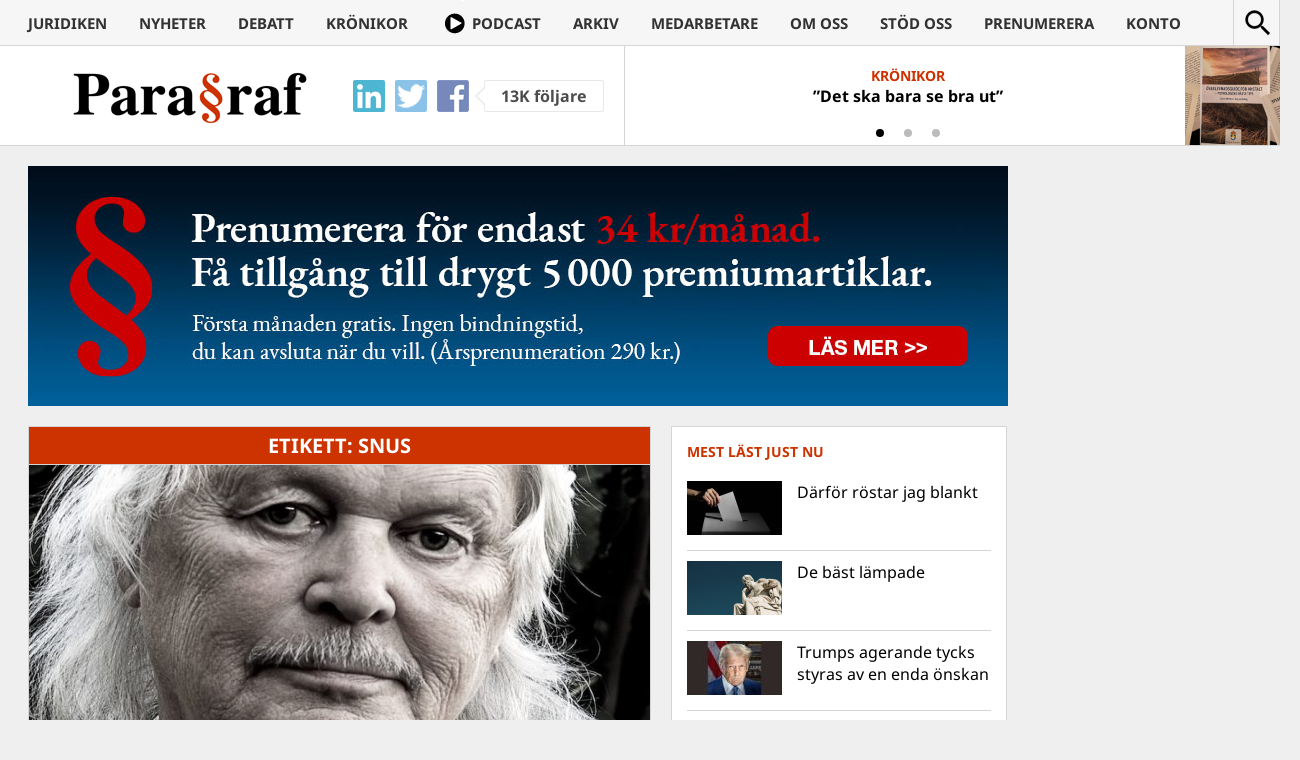

--- FILE ---
content_type: text/html; charset=UTF-8
request_url: https://www.magasinetparagraf.se/tag/snus/
body_size: 14612
content:
<!DOCTYPE html>
<html lang="sv-SE" class="no-js">
<head>
	<meta charset="UTF-8">
	<meta http-equiv="X-UA-Compatible" content="IE=edge">
	<meta name="viewport" content="width=device-width">
	<link rel="profile" href="https://gmpg.org/xfn/11">
	<link rel="pingback" href="https://www.magasinetparagraf.se/xmlrpc.php">

	<link rel="apple-touch-icon" sizes="57x57" href="/wp-content/themes/paragraf/icons/FAV57.png">
	<link rel="apple-touch-icon" sizes="60x60" href="/wp-content/themes/paragraf/icons/FAV60.png">
	<link rel="apple-touch-icon" sizes="72x72" href="/wp-content/themes/paragraf/icons/FAV72.png">
	<link rel="apple-touch-icon" sizes="76x76" href="/wp-content/themes/paragraf/icons/FAV76.png">
	<link rel="apple-touch-icon" sizes="114x114" href="/wp-content/themes/paragraf/icons/FAV114.png">
	<link rel="apple-touch-icon" sizes="120x120" href="/wp-content/themes/paragraf/icons/FAV120.png">
	<link rel="apple-touch-icon" sizes="144x144" href="/wp-content/themes/paragraf/icons/FAV144.png">
	<link rel="apple-touch-icon" sizes="152x152" href="/wp-content/themes/paragraf/icons/FAV152.png">
	<link rel="apple-touch-icon" sizes="180x180" href="/wp-content/themes/paragraf/icons/FAV180.png">
	<link rel="icon" type="image/png" href="/wp-content/themes/paragraf/icons/FAV16.png" sizes="16x16">
	<link rel="icon" type="image/png" href="/wp-content/themes/paragraf/icons/FAV32.png" sizes="32x32">
	<link rel="icon" type="image/png" href="/wp-content/themes/paragraf/icons/FAV48.png" sizes="48x48">
	<meta name="msapplication-TileColor" content="#CC3300">
	<meta name="msapplication-TileImage" content="/wp-content/themes/paragraf/icons/FAV144.png">
	<meta name="theme-color" content="#CC3300">
	<meta property="fb:app_id" content="904137736340109" />

	<style>.paragraf_thumbnail_txt{position:static !important;margin: 4px !important}
	.paragraf_thumbnail_txt+.entry-header{padding-top:5px !important}</style>

	<script>(function(html){html.className = html.className.replace(/\bno-js\b/,'js')})(document.documentElement);</script>
<title>Snus &#8211; Magasinet Para§raf</title>
<style>
	/* Custom BSA_PRO Styles */

	/* fonts */

	/* form */
	.bsaProOrderingForm {   }
	.bsaProInput input,
	.bsaProInput input[type='file'],
	.bsaProSelectSpace select,
	.bsaProInputsRight .bsaInputInner,
	.bsaProInputsRight .bsaInputInner label {   }
	.bsaProPrice  {  }
	.bsaProDiscount  {   }
	.bsaProOrderingForm .bsaProSubmit,
	.bsaProOrderingForm .bsaProSubmit:hover,
	.bsaProOrderingForm .bsaProSubmit:active {   }

	/* allerts */
	.bsaProAlert,
	.bsaProAlert > a,
	.bsaProAlert > a:hover,
	.bsaProAlert > a:focus {  }
	.bsaProAlertSuccess {  }
	.bsaProAlertFailed {  }

	/* stats */
	.bsaStatsWrapper .ct-chart .ct-series.ct-series-b .ct-bar,
	.bsaStatsWrapper .ct-chart .ct-series.ct-series-b .ct-line,
	.bsaStatsWrapper .ct-chart .ct-series.ct-series-b .ct-point,
	.bsaStatsWrapper .ct-chart .ct-series.ct-series-b .ct-slice.ct-donut { stroke: #673AB7 !important; }

	.bsaStatsWrapper  .ct-chart .ct-series.ct-series-a .ct-bar,
	.bsaStatsWrapper .ct-chart .ct-series.ct-series-a .ct-line,
	.bsaStatsWrapper .ct-chart .ct-series.ct-series-a .ct-point,
	.bsaStatsWrapper .ct-chart .ct-series.ct-series-a .ct-slice.ct-donut { stroke: #FBCD39 !important; }


	/* Custom CSS */
	
</style><meta name='robots' content='max-image-preview:large' />
	<style>img:is([sizes="auto" i], [sizes^="auto," i]) { contain-intrinsic-size: 3000px 1500px }</style>
	<link rel='dns-prefetch' href='//stats.wp.com' />
<link rel='dns-prefetch' href='//fonts.googleapis.com' />
<link rel='dns-prefetch' href='//v0.wordpress.com' />
<link rel="alternate" type="application/rss+xml" title="Magasinet Para§raf &raquo; Webbflöde" href="https://www.magasinetparagraf.se/feed/" />
<link rel="alternate" type="application/rss+xml" title="Magasinet Para§raf &raquo; Kommentarsflöde" href="https://www.magasinetparagraf.se/comments/feed/" />
<script type="text/javascript" id="wpp-js" src="https://www.magasinetparagraf.se/wp-content/plugins/wordpress-popular-posts/assets/js/wpp.min.js?ver=7.3.6" data-sampling="0" data-sampling-rate="100" data-api-url="https://www.magasinetparagraf.se/wp-json/wordpress-popular-posts" data-post-id="0" data-token="8c10ac0c90" data-lang="0" data-debug="0"></script>
<link rel="alternate" type="application/rss+xml" title="Magasinet Para§raf &raquo; etikettflöde för Snus" href="https://www.magasinetparagraf.se/tag/snus/feed/" />
<script type="text/javascript">
/* <![CDATA[ */
window._wpemojiSettings = {"baseUrl":"https:\/\/s.w.org\/images\/core\/emoji\/16.0.1\/72x72\/","ext":".png","svgUrl":"https:\/\/s.w.org\/images\/core\/emoji\/16.0.1\/svg\/","svgExt":".svg","source":{"concatemoji":"https:\/\/www.magasinetparagraf.se\/wp-includes\/js\/wp-emoji-release.min.js?ver=6.8.3"}};
/*! This file is auto-generated */
!function(s,n){var o,i,e;function c(e){try{var t={supportTests:e,timestamp:(new Date).valueOf()};sessionStorage.setItem(o,JSON.stringify(t))}catch(e){}}function p(e,t,n){e.clearRect(0,0,e.canvas.width,e.canvas.height),e.fillText(t,0,0);var t=new Uint32Array(e.getImageData(0,0,e.canvas.width,e.canvas.height).data),a=(e.clearRect(0,0,e.canvas.width,e.canvas.height),e.fillText(n,0,0),new Uint32Array(e.getImageData(0,0,e.canvas.width,e.canvas.height).data));return t.every(function(e,t){return e===a[t]})}function u(e,t){e.clearRect(0,0,e.canvas.width,e.canvas.height),e.fillText(t,0,0);for(var n=e.getImageData(16,16,1,1),a=0;a<n.data.length;a++)if(0!==n.data[a])return!1;return!0}function f(e,t,n,a){switch(t){case"flag":return n(e,"\ud83c\udff3\ufe0f\u200d\u26a7\ufe0f","\ud83c\udff3\ufe0f\u200b\u26a7\ufe0f")?!1:!n(e,"\ud83c\udde8\ud83c\uddf6","\ud83c\udde8\u200b\ud83c\uddf6")&&!n(e,"\ud83c\udff4\udb40\udc67\udb40\udc62\udb40\udc65\udb40\udc6e\udb40\udc67\udb40\udc7f","\ud83c\udff4\u200b\udb40\udc67\u200b\udb40\udc62\u200b\udb40\udc65\u200b\udb40\udc6e\u200b\udb40\udc67\u200b\udb40\udc7f");case"emoji":return!a(e,"\ud83e\udedf")}return!1}function g(e,t,n,a){var r="undefined"!=typeof WorkerGlobalScope&&self instanceof WorkerGlobalScope?new OffscreenCanvas(300,150):s.createElement("canvas"),o=r.getContext("2d",{willReadFrequently:!0}),i=(o.textBaseline="top",o.font="600 32px Arial",{});return e.forEach(function(e){i[e]=t(o,e,n,a)}),i}function t(e){var t=s.createElement("script");t.src=e,t.defer=!0,s.head.appendChild(t)}"undefined"!=typeof Promise&&(o="wpEmojiSettingsSupports",i=["flag","emoji"],n.supports={everything:!0,everythingExceptFlag:!0},e=new Promise(function(e){s.addEventListener("DOMContentLoaded",e,{once:!0})}),new Promise(function(t){var n=function(){try{var e=JSON.parse(sessionStorage.getItem(o));if("object"==typeof e&&"number"==typeof e.timestamp&&(new Date).valueOf()<e.timestamp+604800&&"object"==typeof e.supportTests)return e.supportTests}catch(e){}return null}();if(!n){if("undefined"!=typeof Worker&&"undefined"!=typeof OffscreenCanvas&&"undefined"!=typeof URL&&URL.createObjectURL&&"undefined"!=typeof Blob)try{var e="postMessage("+g.toString()+"("+[JSON.stringify(i),f.toString(),p.toString(),u.toString()].join(",")+"));",a=new Blob([e],{type:"text/javascript"}),r=new Worker(URL.createObjectURL(a),{name:"wpTestEmojiSupports"});return void(r.onmessage=function(e){c(n=e.data),r.terminate(),t(n)})}catch(e){}c(n=g(i,f,p,u))}t(n)}).then(function(e){for(var t in e)n.supports[t]=e[t],n.supports.everything=n.supports.everything&&n.supports[t],"flag"!==t&&(n.supports.everythingExceptFlag=n.supports.everythingExceptFlag&&n.supports[t]);n.supports.everythingExceptFlag=n.supports.everythingExceptFlag&&!n.supports.flag,n.DOMReady=!1,n.readyCallback=function(){n.DOMReady=!0}}).then(function(){return e}).then(function(){var e;n.supports.everything||(n.readyCallback(),(e=n.source||{}).concatemoji?t(e.concatemoji):e.wpemoji&&e.twemoji&&(t(e.twemoji),t(e.wpemoji)))}))}((window,document),window._wpemojiSettings);
/* ]]> */
</script>
<link rel='stylesheet' id='mp-theme-css' href='https://www.magasinetparagraf.se/wp-content/plugins/memberpress/css/ui/theme.css?ver=1.12.11' type='text/css' media='all' />
<link rel='stylesheet' id='dashicons-css' href='https://www.magasinetparagraf.se/wp-includes/css/dashicons.min.css?ver=6.8.3' type='text/css' media='all' />
<link rel='stylesheet' id='mp-login-css-css' href='https://www.magasinetparagraf.se/wp-content/plugins/memberpress/css/ui/login.css?ver=1.12.11' type='text/css' media='all' />
<style id='wp-emoji-styles-inline-css' type='text/css'>

	img.wp-smiley, img.emoji {
		display: inline !important;
		border: none !important;
		box-shadow: none !important;
		height: 1em !important;
		width: 1em !important;
		margin: 0 0.07em !important;
		vertical-align: -0.1em !important;
		background: none !important;
		padding: 0 !important;
	}
</style>
<link rel='stylesheet' id='wp-block-library-css' href='https://www.magasinetparagraf.se/wp-includes/css/dist/block-library/style.min.css?ver=6.8.3' type='text/css' media='all' />
<style id='classic-theme-styles-inline-css' type='text/css'>
/*! This file is auto-generated */
.wp-block-button__link{color:#fff;background-color:#32373c;border-radius:9999px;box-shadow:none;text-decoration:none;padding:calc(.667em + 2px) calc(1.333em + 2px);font-size:1.125em}.wp-block-file__button{background:#32373c;color:#fff;text-decoration:none}
</style>
<link rel='stylesheet' id='quads-style-css-css' href='https://www.magasinetparagraf.se/wp-content/plugins/quick-adsense-reloaded/includes/gutenberg/dist/blocks.style.build.css?ver=2.0.94.1' type='text/css' media='all' />
<link rel='stylesheet' id='mediaelement-css' href='https://www.magasinetparagraf.se/wp-includes/js/mediaelement/mediaelementplayer-legacy.min.css?ver=4.2.17' type='text/css' media='all' />
<link rel='stylesheet' id='wp-mediaelement-css' href='https://www.magasinetparagraf.se/wp-includes/js/mediaelement/wp-mediaelement.min.css?ver=6.8.3' type='text/css' media='all' />
<style id='jetpack-sharing-buttons-style-inline-css' type='text/css'>
.jetpack-sharing-buttons__services-list{display:flex;flex-direction:row;flex-wrap:wrap;gap:0;list-style-type:none;margin:5px;padding:0}.jetpack-sharing-buttons__services-list.has-small-icon-size{font-size:12px}.jetpack-sharing-buttons__services-list.has-normal-icon-size{font-size:16px}.jetpack-sharing-buttons__services-list.has-large-icon-size{font-size:24px}.jetpack-sharing-buttons__services-list.has-huge-icon-size{font-size:36px}@media print{.jetpack-sharing-buttons__services-list{display:none!important}}.editor-styles-wrapper .wp-block-jetpack-sharing-buttons{gap:0;padding-inline-start:0}ul.jetpack-sharing-buttons__services-list.has-background{padding:1.25em 2.375em}
</style>
<style id='global-styles-inline-css' type='text/css'>
:root{--wp--preset--aspect-ratio--square: 1;--wp--preset--aspect-ratio--4-3: 4/3;--wp--preset--aspect-ratio--3-4: 3/4;--wp--preset--aspect-ratio--3-2: 3/2;--wp--preset--aspect-ratio--2-3: 2/3;--wp--preset--aspect-ratio--16-9: 16/9;--wp--preset--aspect-ratio--9-16: 9/16;--wp--preset--color--black: #000000;--wp--preset--color--cyan-bluish-gray: #abb8c3;--wp--preset--color--white: #ffffff;--wp--preset--color--pale-pink: #f78da7;--wp--preset--color--vivid-red: #cf2e2e;--wp--preset--color--luminous-vivid-orange: #ff6900;--wp--preset--color--luminous-vivid-amber: #fcb900;--wp--preset--color--light-green-cyan: #7bdcb5;--wp--preset--color--vivid-green-cyan: #00d084;--wp--preset--color--pale-cyan-blue: #8ed1fc;--wp--preset--color--vivid-cyan-blue: #0693e3;--wp--preset--color--vivid-purple: #9b51e0;--wp--preset--gradient--vivid-cyan-blue-to-vivid-purple: linear-gradient(135deg,rgba(6,147,227,1) 0%,rgb(155,81,224) 100%);--wp--preset--gradient--light-green-cyan-to-vivid-green-cyan: linear-gradient(135deg,rgb(122,220,180) 0%,rgb(0,208,130) 100%);--wp--preset--gradient--luminous-vivid-amber-to-luminous-vivid-orange: linear-gradient(135deg,rgba(252,185,0,1) 0%,rgba(255,105,0,1) 100%);--wp--preset--gradient--luminous-vivid-orange-to-vivid-red: linear-gradient(135deg,rgba(255,105,0,1) 0%,rgb(207,46,46) 100%);--wp--preset--gradient--very-light-gray-to-cyan-bluish-gray: linear-gradient(135deg,rgb(238,238,238) 0%,rgb(169,184,195) 100%);--wp--preset--gradient--cool-to-warm-spectrum: linear-gradient(135deg,rgb(74,234,220) 0%,rgb(151,120,209) 20%,rgb(207,42,186) 40%,rgb(238,44,130) 60%,rgb(251,105,98) 80%,rgb(254,248,76) 100%);--wp--preset--gradient--blush-light-purple: linear-gradient(135deg,rgb(255,206,236) 0%,rgb(152,150,240) 100%);--wp--preset--gradient--blush-bordeaux: linear-gradient(135deg,rgb(254,205,165) 0%,rgb(254,45,45) 50%,rgb(107,0,62) 100%);--wp--preset--gradient--luminous-dusk: linear-gradient(135deg,rgb(255,203,112) 0%,rgb(199,81,192) 50%,rgb(65,88,208) 100%);--wp--preset--gradient--pale-ocean: linear-gradient(135deg,rgb(255,245,203) 0%,rgb(182,227,212) 50%,rgb(51,167,181) 100%);--wp--preset--gradient--electric-grass: linear-gradient(135deg,rgb(202,248,128) 0%,rgb(113,206,126) 100%);--wp--preset--gradient--midnight: linear-gradient(135deg,rgb(2,3,129) 0%,rgb(40,116,252) 100%);--wp--preset--font-size--small: 13px;--wp--preset--font-size--medium: 20px;--wp--preset--font-size--large: 36px;--wp--preset--font-size--x-large: 42px;--wp--preset--spacing--20: 0.44rem;--wp--preset--spacing--30: 0.67rem;--wp--preset--spacing--40: 1rem;--wp--preset--spacing--50: 1.5rem;--wp--preset--spacing--60: 2.25rem;--wp--preset--spacing--70: 3.38rem;--wp--preset--spacing--80: 5.06rem;--wp--preset--shadow--natural: 6px 6px 9px rgba(0, 0, 0, 0.2);--wp--preset--shadow--deep: 12px 12px 50px rgba(0, 0, 0, 0.4);--wp--preset--shadow--sharp: 6px 6px 0px rgba(0, 0, 0, 0.2);--wp--preset--shadow--outlined: 6px 6px 0px -3px rgba(255, 255, 255, 1), 6px 6px rgba(0, 0, 0, 1);--wp--preset--shadow--crisp: 6px 6px 0px rgba(0, 0, 0, 1);}:where(.is-layout-flex){gap: 0.5em;}:where(.is-layout-grid){gap: 0.5em;}body .is-layout-flex{display: flex;}.is-layout-flex{flex-wrap: wrap;align-items: center;}.is-layout-flex > :is(*, div){margin: 0;}body .is-layout-grid{display: grid;}.is-layout-grid > :is(*, div){margin: 0;}:where(.wp-block-columns.is-layout-flex){gap: 2em;}:where(.wp-block-columns.is-layout-grid){gap: 2em;}:where(.wp-block-post-template.is-layout-flex){gap: 1.25em;}:where(.wp-block-post-template.is-layout-grid){gap: 1.25em;}.has-black-color{color: var(--wp--preset--color--black) !important;}.has-cyan-bluish-gray-color{color: var(--wp--preset--color--cyan-bluish-gray) !important;}.has-white-color{color: var(--wp--preset--color--white) !important;}.has-pale-pink-color{color: var(--wp--preset--color--pale-pink) !important;}.has-vivid-red-color{color: var(--wp--preset--color--vivid-red) !important;}.has-luminous-vivid-orange-color{color: var(--wp--preset--color--luminous-vivid-orange) !important;}.has-luminous-vivid-amber-color{color: var(--wp--preset--color--luminous-vivid-amber) !important;}.has-light-green-cyan-color{color: var(--wp--preset--color--light-green-cyan) !important;}.has-vivid-green-cyan-color{color: var(--wp--preset--color--vivid-green-cyan) !important;}.has-pale-cyan-blue-color{color: var(--wp--preset--color--pale-cyan-blue) !important;}.has-vivid-cyan-blue-color{color: var(--wp--preset--color--vivid-cyan-blue) !important;}.has-vivid-purple-color{color: var(--wp--preset--color--vivid-purple) !important;}.has-black-background-color{background-color: var(--wp--preset--color--black) !important;}.has-cyan-bluish-gray-background-color{background-color: var(--wp--preset--color--cyan-bluish-gray) !important;}.has-white-background-color{background-color: var(--wp--preset--color--white) !important;}.has-pale-pink-background-color{background-color: var(--wp--preset--color--pale-pink) !important;}.has-vivid-red-background-color{background-color: var(--wp--preset--color--vivid-red) !important;}.has-luminous-vivid-orange-background-color{background-color: var(--wp--preset--color--luminous-vivid-orange) !important;}.has-luminous-vivid-amber-background-color{background-color: var(--wp--preset--color--luminous-vivid-amber) !important;}.has-light-green-cyan-background-color{background-color: var(--wp--preset--color--light-green-cyan) !important;}.has-vivid-green-cyan-background-color{background-color: var(--wp--preset--color--vivid-green-cyan) !important;}.has-pale-cyan-blue-background-color{background-color: var(--wp--preset--color--pale-cyan-blue) !important;}.has-vivid-cyan-blue-background-color{background-color: var(--wp--preset--color--vivid-cyan-blue) !important;}.has-vivid-purple-background-color{background-color: var(--wp--preset--color--vivid-purple) !important;}.has-black-border-color{border-color: var(--wp--preset--color--black) !important;}.has-cyan-bluish-gray-border-color{border-color: var(--wp--preset--color--cyan-bluish-gray) !important;}.has-white-border-color{border-color: var(--wp--preset--color--white) !important;}.has-pale-pink-border-color{border-color: var(--wp--preset--color--pale-pink) !important;}.has-vivid-red-border-color{border-color: var(--wp--preset--color--vivid-red) !important;}.has-luminous-vivid-orange-border-color{border-color: var(--wp--preset--color--luminous-vivid-orange) !important;}.has-luminous-vivid-amber-border-color{border-color: var(--wp--preset--color--luminous-vivid-amber) !important;}.has-light-green-cyan-border-color{border-color: var(--wp--preset--color--light-green-cyan) !important;}.has-vivid-green-cyan-border-color{border-color: var(--wp--preset--color--vivid-green-cyan) !important;}.has-pale-cyan-blue-border-color{border-color: var(--wp--preset--color--pale-cyan-blue) !important;}.has-vivid-cyan-blue-border-color{border-color: var(--wp--preset--color--vivid-cyan-blue) !important;}.has-vivid-purple-border-color{border-color: var(--wp--preset--color--vivid-purple) !important;}.has-vivid-cyan-blue-to-vivid-purple-gradient-background{background: var(--wp--preset--gradient--vivid-cyan-blue-to-vivid-purple) !important;}.has-light-green-cyan-to-vivid-green-cyan-gradient-background{background: var(--wp--preset--gradient--light-green-cyan-to-vivid-green-cyan) !important;}.has-luminous-vivid-amber-to-luminous-vivid-orange-gradient-background{background: var(--wp--preset--gradient--luminous-vivid-amber-to-luminous-vivid-orange) !important;}.has-luminous-vivid-orange-to-vivid-red-gradient-background{background: var(--wp--preset--gradient--luminous-vivid-orange-to-vivid-red) !important;}.has-very-light-gray-to-cyan-bluish-gray-gradient-background{background: var(--wp--preset--gradient--very-light-gray-to-cyan-bluish-gray) !important;}.has-cool-to-warm-spectrum-gradient-background{background: var(--wp--preset--gradient--cool-to-warm-spectrum) !important;}.has-blush-light-purple-gradient-background{background: var(--wp--preset--gradient--blush-light-purple) !important;}.has-blush-bordeaux-gradient-background{background: var(--wp--preset--gradient--blush-bordeaux) !important;}.has-luminous-dusk-gradient-background{background: var(--wp--preset--gradient--luminous-dusk) !important;}.has-pale-ocean-gradient-background{background: var(--wp--preset--gradient--pale-ocean) !important;}.has-electric-grass-gradient-background{background: var(--wp--preset--gradient--electric-grass) !important;}.has-midnight-gradient-background{background: var(--wp--preset--gradient--midnight) !important;}.has-small-font-size{font-size: var(--wp--preset--font-size--small) !important;}.has-medium-font-size{font-size: var(--wp--preset--font-size--medium) !important;}.has-large-font-size{font-size: var(--wp--preset--font-size--large) !important;}.has-x-large-font-size{font-size: var(--wp--preset--font-size--x-large) !important;}
:where(.wp-block-post-template.is-layout-flex){gap: 1.25em;}:where(.wp-block-post-template.is-layout-grid){gap: 1.25em;}
:where(.wp-block-columns.is-layout-flex){gap: 2em;}:where(.wp-block-columns.is-layout-grid){gap: 2em;}
:root :where(.wp-block-pullquote){font-size: 1.5em;line-height: 1.6;}
</style>
<link rel='stylesheet' id='buy_sell_ads_pro_main_stylesheet-css' href='https://www.magasinetparagraf.se/wp-content/plugins/bsa-pro-scripteo/frontend/css/asset/style.css?ver=6.8.3' type='text/css' media='all' />
<link rel='stylesheet' id='buy_sell_ads_pro_user_panel-css' href='https://www.magasinetparagraf.se/wp-content/plugins/bsa-pro-scripteo/frontend/css/asset/user-panel.css?ver=6.8.3' type='text/css' media='all' />
<link rel='stylesheet' id='buy_sell_ads_pro_template_stylesheet-css' href='https://www.magasinetparagraf.se/wp-content/plugins/bsa-pro-scripteo/frontend/css/template.css.php?ver=6.8.3' type='text/css' media='all' />
<link rel='stylesheet' id='buy_sell_ads_pro_animate_stylesheet-css' href='https://www.magasinetparagraf.se/wp-content/plugins/bsa-pro-scripteo/frontend/css/asset/animate.css?ver=6.8.3' type='text/css' media='all' />
<link rel='stylesheet' id='buy_sell_ads_pro_chart_stylesheet-css' href='https://www.magasinetparagraf.se/wp-content/plugins/bsa-pro-scripteo/frontend/css/asset/chart.css?ver=6.8.3' type='text/css' media='all' />
<link rel='stylesheet' id='buy_sell_ads_pro_owl_carousel_stylesheet-css' href='https://www.magasinetparagraf.se/wp-content/plugins/bsa-pro-scripteo/frontend/css/asset/bsa.carousel.css?ver=6.8.3' type='text/css' media='all' />
<link rel='stylesheet' id='buy_sell_ads_pro_materialize_stylesheet-css' href='https://www.magasinetparagraf.se/wp-content/plugins/bsa-pro-scripteo/frontend/css/asset/material-design.css?ver=6.8.3' type='text/css' media='all' />
<link rel='stylesheet' id='jquery-ui-css' href='https://www.magasinetparagraf.se/wp-content/plugins/bsa-pro-scripteo/frontend/css/asset/ui-datapicker.css?ver=6.8.3' type='text/css' media='all' />
<style type="text/css">@font-face {font-family:Noto Sans;font-style:italic;font-weight:400;src:url(/cf-fonts/s/noto-sans/5.0.18/greek/400/italic.woff2);unicode-range:U+0370-03FF;font-display:swap;}@font-face {font-family:Noto Sans;font-style:italic;font-weight:400;src:url(/cf-fonts/s/noto-sans/5.0.18/cyrillic-ext/400/italic.woff2);unicode-range:U+0460-052F,U+1C80-1C88,U+20B4,U+2DE0-2DFF,U+A640-A69F,U+FE2E-FE2F;font-display:swap;}@font-face {font-family:Noto Sans;font-style:italic;font-weight:400;src:url(/cf-fonts/s/noto-sans/5.0.18/latin/400/italic.woff2);unicode-range:U+0000-00FF,U+0131,U+0152-0153,U+02BB-02BC,U+02C6,U+02DA,U+02DC,U+0304,U+0308,U+0329,U+2000-206F,U+2074,U+20AC,U+2122,U+2191,U+2193,U+2212,U+2215,U+FEFF,U+FFFD;font-display:swap;}@font-face {font-family:Noto Sans;font-style:italic;font-weight:400;src:url(/cf-fonts/s/noto-sans/5.0.18/vietnamese/400/italic.woff2);unicode-range:U+0102-0103,U+0110-0111,U+0128-0129,U+0168-0169,U+01A0-01A1,U+01AF-01B0,U+0300-0301,U+0303-0304,U+0308-0309,U+0323,U+0329,U+1EA0-1EF9,U+20AB;font-display:swap;}@font-face {font-family:Noto Sans;font-style:italic;font-weight:400;src:url(/cf-fonts/s/noto-sans/5.0.18/cyrillic/400/italic.woff2);unicode-range:U+0301,U+0400-045F,U+0490-0491,U+04B0-04B1,U+2116;font-display:swap;}@font-face {font-family:Noto Sans;font-style:italic;font-weight:400;src:url(/cf-fonts/s/noto-sans/5.0.18/greek-ext/400/italic.woff2);unicode-range:U+1F00-1FFF;font-display:swap;}@font-face {font-family:Noto Sans;font-style:italic;font-weight:400;src:url(/cf-fonts/s/noto-sans/5.0.18/devanagari/400/italic.woff2);unicode-range:U+0900-097F,U+1CD0-1CF9,U+200C-200D,U+20A8,U+20B9,U+25CC,U+A830-A839,U+A8E0-A8FF;font-display:swap;}@font-face {font-family:Noto Sans;font-style:italic;font-weight:400;src:url(/cf-fonts/s/noto-sans/5.0.18/latin-ext/400/italic.woff2);unicode-range:U+0100-02AF,U+0304,U+0308,U+0329,U+1E00-1E9F,U+1EF2-1EFF,U+2020,U+20A0-20AB,U+20AD-20CF,U+2113,U+2C60-2C7F,U+A720-A7FF;font-display:swap;}@font-face {font-family:Noto Sans;font-style:italic;font-weight:700;src:url(/cf-fonts/s/noto-sans/5.0.18/cyrillic-ext/700/italic.woff2);unicode-range:U+0460-052F,U+1C80-1C88,U+20B4,U+2DE0-2DFF,U+A640-A69F,U+FE2E-FE2F;font-display:swap;}@font-face {font-family:Noto Sans;font-style:italic;font-weight:700;src:url(/cf-fonts/s/noto-sans/5.0.18/latin-ext/700/italic.woff2);unicode-range:U+0100-02AF,U+0304,U+0308,U+0329,U+1E00-1E9F,U+1EF2-1EFF,U+2020,U+20A0-20AB,U+20AD-20CF,U+2113,U+2C60-2C7F,U+A720-A7FF;font-display:swap;}@font-face {font-family:Noto Sans;font-style:italic;font-weight:700;src:url(/cf-fonts/s/noto-sans/5.0.18/cyrillic/700/italic.woff2);unicode-range:U+0301,U+0400-045F,U+0490-0491,U+04B0-04B1,U+2116;font-display:swap;}@font-face {font-family:Noto Sans;font-style:italic;font-weight:700;src:url(/cf-fonts/s/noto-sans/5.0.18/greek-ext/700/italic.woff2);unicode-range:U+1F00-1FFF;font-display:swap;}@font-face {font-family:Noto Sans;font-style:italic;font-weight:700;src:url(/cf-fonts/s/noto-sans/5.0.18/greek/700/italic.woff2);unicode-range:U+0370-03FF;font-display:swap;}@font-face {font-family:Noto Sans;font-style:italic;font-weight:700;src:url(/cf-fonts/s/noto-sans/5.0.18/devanagari/700/italic.woff2);unicode-range:U+0900-097F,U+1CD0-1CF9,U+200C-200D,U+20A8,U+20B9,U+25CC,U+A830-A839,U+A8E0-A8FF;font-display:swap;}@font-face {font-family:Noto Sans;font-style:italic;font-weight:700;src:url(/cf-fonts/s/noto-sans/5.0.18/vietnamese/700/italic.woff2);unicode-range:U+0102-0103,U+0110-0111,U+0128-0129,U+0168-0169,U+01A0-01A1,U+01AF-01B0,U+0300-0301,U+0303-0304,U+0308-0309,U+0323,U+0329,U+1EA0-1EF9,U+20AB;font-display:swap;}@font-face {font-family:Noto Sans;font-style:italic;font-weight:700;src:url(/cf-fonts/s/noto-sans/5.0.18/latin/700/italic.woff2);unicode-range:U+0000-00FF,U+0131,U+0152-0153,U+02BB-02BC,U+02C6,U+02DA,U+02DC,U+0304,U+0308,U+0329,U+2000-206F,U+2074,U+20AC,U+2122,U+2191,U+2193,U+2212,U+2215,U+FEFF,U+FFFD;font-display:swap;}@font-face {font-family:Noto Sans;font-style:normal;font-weight:400;src:url(/cf-fonts/s/noto-sans/5.0.18/greek-ext/400/normal.woff2);unicode-range:U+1F00-1FFF;font-display:swap;}@font-face {font-family:Noto Sans;font-style:normal;font-weight:400;src:url(/cf-fonts/s/noto-sans/5.0.18/latin/400/normal.woff2);unicode-range:U+0000-00FF,U+0131,U+0152-0153,U+02BB-02BC,U+02C6,U+02DA,U+02DC,U+0304,U+0308,U+0329,U+2000-206F,U+2074,U+20AC,U+2122,U+2191,U+2193,U+2212,U+2215,U+FEFF,U+FFFD;font-display:swap;}@font-face {font-family:Noto Sans;font-style:normal;font-weight:400;src:url(/cf-fonts/s/noto-sans/5.0.18/cyrillic-ext/400/normal.woff2);unicode-range:U+0460-052F,U+1C80-1C88,U+20B4,U+2DE0-2DFF,U+A640-A69F,U+FE2E-FE2F;font-display:swap;}@font-face {font-family:Noto Sans;font-style:normal;font-weight:400;src:url(/cf-fonts/s/noto-sans/5.0.18/latin-ext/400/normal.woff2);unicode-range:U+0100-02AF,U+0304,U+0308,U+0329,U+1E00-1E9F,U+1EF2-1EFF,U+2020,U+20A0-20AB,U+20AD-20CF,U+2113,U+2C60-2C7F,U+A720-A7FF;font-display:swap;}@font-face {font-family:Noto Sans;font-style:normal;font-weight:400;src:url(/cf-fonts/s/noto-sans/5.0.18/greek/400/normal.woff2);unicode-range:U+0370-03FF;font-display:swap;}@font-face {font-family:Noto Sans;font-style:normal;font-weight:400;src:url(/cf-fonts/s/noto-sans/5.0.18/devanagari/400/normal.woff2);unicode-range:U+0900-097F,U+1CD0-1CF9,U+200C-200D,U+20A8,U+20B9,U+25CC,U+A830-A839,U+A8E0-A8FF;font-display:swap;}@font-face {font-family:Noto Sans;font-style:normal;font-weight:400;src:url(/cf-fonts/s/noto-sans/5.0.18/vietnamese/400/normal.woff2);unicode-range:U+0102-0103,U+0110-0111,U+0128-0129,U+0168-0169,U+01A0-01A1,U+01AF-01B0,U+0300-0301,U+0303-0304,U+0308-0309,U+0323,U+0329,U+1EA0-1EF9,U+20AB;font-display:swap;}@font-face {font-family:Noto Sans;font-style:normal;font-weight:400;src:url(/cf-fonts/s/noto-sans/5.0.18/cyrillic/400/normal.woff2);unicode-range:U+0301,U+0400-045F,U+0490-0491,U+04B0-04B1,U+2116;font-display:swap;}@font-face {font-family:Noto Sans;font-style:normal;font-weight:700;src:url(/cf-fonts/s/noto-sans/5.0.18/cyrillic/700/normal.woff2);unicode-range:U+0301,U+0400-045F,U+0490-0491,U+04B0-04B1,U+2116;font-display:swap;}@font-face {font-family:Noto Sans;font-style:normal;font-weight:700;src:url(/cf-fonts/s/noto-sans/5.0.18/devanagari/700/normal.woff2);unicode-range:U+0900-097F,U+1CD0-1CF9,U+200C-200D,U+20A8,U+20B9,U+25CC,U+A830-A839,U+A8E0-A8FF;font-display:swap;}@font-face {font-family:Noto Sans;font-style:normal;font-weight:700;src:url(/cf-fonts/s/noto-sans/5.0.18/cyrillic-ext/700/normal.woff2);unicode-range:U+0460-052F,U+1C80-1C88,U+20B4,U+2DE0-2DFF,U+A640-A69F,U+FE2E-FE2F;font-display:swap;}@font-face {font-family:Noto Sans;font-style:normal;font-weight:700;src:url(/cf-fonts/s/noto-sans/5.0.18/greek/700/normal.woff2);unicode-range:U+0370-03FF;font-display:swap;}@font-face {font-family:Noto Sans;font-style:normal;font-weight:700;src:url(/cf-fonts/s/noto-sans/5.0.18/greek-ext/700/normal.woff2);unicode-range:U+1F00-1FFF;font-display:swap;}@font-face {font-family:Noto Sans;font-style:normal;font-weight:700;src:url(/cf-fonts/s/noto-sans/5.0.18/latin-ext/700/normal.woff2);unicode-range:U+0100-02AF,U+0304,U+0308,U+0329,U+1E00-1E9F,U+1EF2-1EFF,U+2020,U+20A0-20AB,U+20AD-20CF,U+2113,U+2C60-2C7F,U+A720-A7FF;font-display:swap;}@font-face {font-family:Noto Sans;font-style:normal;font-weight:700;src:url(/cf-fonts/s/noto-sans/5.0.18/vietnamese/700/normal.woff2);unicode-range:U+0102-0103,U+0110-0111,U+0128-0129,U+0168-0169,U+01A0-01A1,U+01AF-01B0,U+0300-0301,U+0303-0304,U+0308-0309,U+0323,U+0329,U+1EA0-1EF9,U+20AB;font-display:swap;}@font-face {font-family:Noto Sans;font-style:normal;font-weight:700;src:url(/cf-fonts/s/noto-sans/5.0.18/latin/700/normal.woff2);unicode-range:U+0000-00FF,U+0131,U+0152-0153,U+02BB-02BC,U+02C6,U+02DA,U+02DC,U+0304,U+0308,U+0329,U+2000-206F,U+2074,U+20AC,U+2122,U+2191,U+2193,U+2212,U+2215,U+FEFF,U+FFFD;font-display:swap;}@font-face {font-family:Noto Serif;font-style:italic;font-weight:400;src:url(/cf-fonts/s/noto-serif/5.0.18/latin-ext/400/italic.woff2);unicode-range:U+0100-02AF,U+0304,U+0308,U+0329,U+1E00-1E9F,U+1EF2-1EFF,U+2020,U+20A0-20AB,U+20AD-20CF,U+2113,U+2C60-2C7F,U+A720-A7FF;font-display:swap;}@font-face {font-family:Noto Serif;font-style:italic;font-weight:400;src:url(/cf-fonts/s/noto-serif/5.0.18/cyrillic/400/italic.woff2);unicode-range:U+0301,U+0400-045F,U+0490-0491,U+04B0-04B1,U+2116;font-display:swap;}@font-face {font-family:Noto Serif;font-style:italic;font-weight:400;src:url(/cf-fonts/s/noto-serif/5.0.18/vietnamese/400/italic.woff2);unicode-range:U+0102-0103,U+0110-0111,U+0128-0129,U+0168-0169,U+01A0-01A1,U+01AF-01B0,U+0300-0301,U+0303-0304,U+0308-0309,U+0323,U+0329,U+1EA0-1EF9,U+20AB;font-display:swap;}@font-face {font-family:Noto Serif;font-style:italic;font-weight:400;src:url(/cf-fonts/s/noto-serif/5.0.18/latin/400/italic.woff2);unicode-range:U+0000-00FF,U+0131,U+0152-0153,U+02BB-02BC,U+02C6,U+02DA,U+02DC,U+0304,U+0308,U+0329,U+2000-206F,U+2074,U+20AC,U+2122,U+2191,U+2193,U+2212,U+2215,U+FEFF,U+FFFD;font-display:swap;}@font-face {font-family:Noto Serif;font-style:italic;font-weight:400;src:url(/cf-fonts/s/noto-serif/5.0.18/cyrillic-ext/400/italic.woff2);unicode-range:U+0460-052F,U+1C80-1C88,U+20B4,U+2DE0-2DFF,U+A640-A69F,U+FE2E-FE2F;font-display:swap;}@font-face {font-family:Noto Serif;font-style:italic;font-weight:400;src:url(/cf-fonts/s/noto-serif/5.0.18/greek/400/italic.woff2);unicode-range:U+0370-03FF;font-display:swap;}@font-face {font-family:Noto Serif;font-style:italic;font-weight:400;src:url(/cf-fonts/s/noto-serif/5.0.18/greek-ext/400/italic.woff2);unicode-range:U+1F00-1FFF;font-display:swap;}@font-face {font-family:Noto Serif;font-style:italic;font-weight:700;src:url(/cf-fonts/s/noto-serif/5.0.18/latin/700/italic.woff2);unicode-range:U+0000-00FF,U+0131,U+0152-0153,U+02BB-02BC,U+02C6,U+02DA,U+02DC,U+0304,U+0308,U+0329,U+2000-206F,U+2074,U+20AC,U+2122,U+2191,U+2193,U+2212,U+2215,U+FEFF,U+FFFD;font-display:swap;}@font-face {font-family:Noto Serif;font-style:italic;font-weight:700;src:url(/cf-fonts/s/noto-serif/5.0.18/cyrillic-ext/700/italic.woff2);unicode-range:U+0460-052F,U+1C80-1C88,U+20B4,U+2DE0-2DFF,U+A640-A69F,U+FE2E-FE2F;font-display:swap;}@font-face {font-family:Noto Serif;font-style:italic;font-weight:700;src:url(/cf-fonts/s/noto-serif/5.0.18/vietnamese/700/italic.woff2);unicode-range:U+0102-0103,U+0110-0111,U+0128-0129,U+0168-0169,U+01A0-01A1,U+01AF-01B0,U+0300-0301,U+0303-0304,U+0308-0309,U+0323,U+0329,U+1EA0-1EF9,U+20AB;font-display:swap;}@font-face {font-family:Noto Serif;font-style:italic;font-weight:700;src:url(/cf-fonts/s/noto-serif/5.0.18/greek-ext/700/italic.woff2);unicode-range:U+1F00-1FFF;font-display:swap;}@font-face {font-family:Noto Serif;font-style:italic;font-weight:700;src:url(/cf-fonts/s/noto-serif/5.0.18/latin-ext/700/italic.woff2);unicode-range:U+0100-02AF,U+0304,U+0308,U+0329,U+1E00-1E9F,U+1EF2-1EFF,U+2020,U+20A0-20AB,U+20AD-20CF,U+2113,U+2C60-2C7F,U+A720-A7FF;font-display:swap;}@font-face {font-family:Noto Serif;font-style:italic;font-weight:700;src:url(/cf-fonts/s/noto-serif/5.0.18/cyrillic/700/italic.woff2);unicode-range:U+0301,U+0400-045F,U+0490-0491,U+04B0-04B1,U+2116;font-display:swap;}@font-face {font-family:Noto Serif;font-style:italic;font-weight:700;src:url(/cf-fonts/s/noto-serif/5.0.18/greek/700/italic.woff2);unicode-range:U+0370-03FF;font-display:swap;}@font-face {font-family:Noto Serif;font-style:normal;font-weight:400;src:url(/cf-fonts/s/noto-serif/5.0.18/cyrillic/400/normal.woff2);unicode-range:U+0301,U+0400-045F,U+0490-0491,U+04B0-04B1,U+2116;font-display:swap;}@font-face {font-family:Noto Serif;font-style:normal;font-weight:400;src:url(/cf-fonts/s/noto-serif/5.0.18/greek/400/normal.woff2);unicode-range:U+0370-03FF;font-display:swap;}@font-face {font-family:Noto Serif;font-style:normal;font-weight:400;src:url(/cf-fonts/s/noto-serif/5.0.18/latin/400/normal.woff2);unicode-range:U+0000-00FF,U+0131,U+0152-0153,U+02BB-02BC,U+02C6,U+02DA,U+02DC,U+0304,U+0308,U+0329,U+2000-206F,U+2074,U+20AC,U+2122,U+2191,U+2193,U+2212,U+2215,U+FEFF,U+FFFD;font-display:swap;}@font-face {font-family:Noto Serif;font-style:normal;font-weight:400;src:url(/cf-fonts/s/noto-serif/5.0.18/greek-ext/400/normal.woff2);unicode-range:U+1F00-1FFF;font-display:swap;}@font-face {font-family:Noto Serif;font-style:normal;font-weight:400;src:url(/cf-fonts/s/noto-serif/5.0.18/latin-ext/400/normal.woff2);unicode-range:U+0100-02AF,U+0304,U+0308,U+0329,U+1E00-1E9F,U+1EF2-1EFF,U+2020,U+20A0-20AB,U+20AD-20CF,U+2113,U+2C60-2C7F,U+A720-A7FF;font-display:swap;}@font-face {font-family:Noto Serif;font-style:normal;font-weight:400;src:url(/cf-fonts/s/noto-serif/5.0.18/vietnamese/400/normal.woff2);unicode-range:U+0102-0103,U+0110-0111,U+0128-0129,U+0168-0169,U+01A0-01A1,U+01AF-01B0,U+0300-0301,U+0303-0304,U+0308-0309,U+0323,U+0329,U+1EA0-1EF9,U+20AB;font-display:swap;}@font-face {font-family:Noto Serif;font-style:normal;font-weight:400;src:url(/cf-fonts/s/noto-serif/5.0.18/cyrillic-ext/400/normal.woff2);unicode-range:U+0460-052F,U+1C80-1C88,U+20B4,U+2DE0-2DFF,U+A640-A69F,U+FE2E-FE2F;font-display:swap;}@font-face {font-family:Noto Serif;font-style:normal;font-weight:700;src:url(/cf-fonts/s/noto-serif/5.0.18/latin-ext/700/normal.woff2);unicode-range:U+0100-02AF,U+0304,U+0308,U+0329,U+1E00-1E9F,U+1EF2-1EFF,U+2020,U+20A0-20AB,U+20AD-20CF,U+2113,U+2C60-2C7F,U+A720-A7FF;font-display:swap;}@font-face {font-family:Noto Serif;font-style:normal;font-weight:700;src:url(/cf-fonts/s/noto-serif/5.0.18/greek/700/normal.woff2);unicode-range:U+0370-03FF;font-display:swap;}@font-face {font-family:Noto Serif;font-style:normal;font-weight:700;src:url(/cf-fonts/s/noto-serif/5.0.18/cyrillic-ext/700/normal.woff2);unicode-range:U+0460-052F,U+1C80-1C88,U+20B4,U+2DE0-2DFF,U+A640-A69F,U+FE2E-FE2F;font-display:swap;}@font-face {font-family:Noto Serif;font-style:normal;font-weight:700;src:url(/cf-fonts/s/noto-serif/5.0.18/latin/700/normal.woff2);unicode-range:U+0000-00FF,U+0131,U+0152-0153,U+02BB-02BC,U+02C6,U+02DA,U+02DC,U+0304,U+0308,U+0329,U+2000-206F,U+2074,U+20AC,U+2122,U+2191,U+2193,U+2212,U+2215,U+FEFF,U+FFFD;font-display:swap;}@font-face {font-family:Noto Serif;font-style:normal;font-weight:700;src:url(/cf-fonts/s/noto-serif/5.0.18/vietnamese/700/normal.woff2);unicode-range:U+0102-0103,U+0110-0111,U+0128-0129,U+0168-0169,U+01A0-01A1,U+01AF-01B0,U+0300-0301,U+0303-0304,U+0308-0309,U+0323,U+0329,U+1EA0-1EF9,U+20AB;font-display:swap;}@font-face {font-family:Noto Serif;font-style:normal;font-weight:700;src:url(/cf-fonts/s/noto-serif/5.0.18/cyrillic/700/normal.woff2);unicode-range:U+0301,U+0400-045F,U+0490-0491,U+04B0-04B1,U+2116;font-display:swap;}@font-face {font-family:Noto Serif;font-style:normal;font-weight:700;src:url(/cf-fonts/s/noto-serif/5.0.18/greek-ext/700/normal.woff2);unicode-range:U+1F00-1FFF;font-display:swap;}@font-face {font-family:Inconsolata;font-style:normal;font-weight:400;src:url(/cf-fonts/s/inconsolata/5.0.16/latin/400/normal.woff2);unicode-range:U+0000-00FF,U+0131,U+0152-0153,U+02BB-02BC,U+02C6,U+02DA,U+02DC,U+0304,U+0308,U+0329,U+2000-206F,U+2074,U+20AC,U+2122,U+2191,U+2193,U+2212,U+2215,U+FEFF,U+FFFD;font-display:swap;}@font-face {font-family:Inconsolata;font-style:normal;font-weight:400;src:url(/cf-fonts/s/inconsolata/5.0.16/vietnamese/400/normal.woff2);unicode-range:U+0102-0103,U+0110-0111,U+0128-0129,U+0168-0169,U+01A0-01A1,U+01AF-01B0,U+0300-0301,U+0303-0304,U+0308-0309,U+0323,U+0329,U+1EA0-1EF9,U+20AB;font-display:swap;}@font-face {font-family:Inconsolata;font-style:normal;font-weight:400;src:url(/cf-fonts/s/inconsolata/5.0.16/latin-ext/400/normal.woff2);unicode-range:U+0100-02AF,U+0304,U+0308,U+0329,U+1E00-1E9F,U+1EF2-1EFF,U+2020,U+20A0-20AB,U+20AD-20CF,U+2113,U+2C60-2C7F,U+A720-A7FF;font-display:swap;}@font-face {font-family:Inconsolata;font-style:normal;font-weight:700;src:url(/cf-fonts/s/inconsolata/5.0.16/latin/700/normal.woff2);unicode-range:U+0000-00FF,U+0131,U+0152-0153,U+02BB-02BC,U+02C6,U+02DA,U+02DC,U+0304,U+0308,U+0329,U+2000-206F,U+2074,U+20AC,U+2122,U+2191,U+2193,U+2212,U+2215,U+FEFF,U+FFFD;font-display:swap;}@font-face {font-family:Inconsolata;font-style:normal;font-weight:700;src:url(/cf-fonts/s/inconsolata/5.0.16/latin-ext/700/normal.woff2);unicode-range:U+0100-02AF,U+0304,U+0308,U+0329,U+1E00-1E9F,U+1EF2-1EFF,U+2020,U+20A0-20AB,U+20AD-20CF,U+2113,U+2C60-2C7F,U+A720-A7FF;font-display:swap;}@font-face {font-family:Inconsolata;font-style:normal;font-weight:700;src:url(/cf-fonts/s/inconsolata/5.0.16/vietnamese/700/normal.woff2);unicode-range:U+0102-0103,U+0110-0111,U+0128-0129,U+0168-0169,U+01A0-01A1,U+01AF-01B0,U+0300-0301,U+0303-0304,U+0308-0309,U+0323,U+0329,U+1EA0-1EF9,U+20AB;font-display:swap;}</style>
<link rel='stylesheet' id='genericons-css' href='https://www.magasinetparagraf.se/wp-content/plugins/jetpack/_inc/genericons/genericons/genericons.css?ver=3.1' type='text/css' media='all' />
<link rel='stylesheet' id='paragraf-style-css' href='https://www.magasinetparagraf.se/wp-content/themes/paragraf/style.css?ver=6.8.3' type='text/css' media='all' />
<!--[if lt IE 9]>
<link rel='stylesheet' id='paragraf-ie-css' href='https://www.magasinetparagraf.se/wp-content/themes/paragraf/css/ie.css?ver=20141010' type='text/css' media='all' />
<![endif]-->
<!--[if lt IE 8]>
<link rel='stylesheet' id='paragraf-ie7-css' href='https://www.magasinetparagraf.se/wp-content/themes/paragraf/css/ie7.css?ver=20141010' type='text/css' media='all' />
<![endif]-->
<link rel='stylesheet' id='newsletter-css' href='https://www.magasinetparagraf.se/wp-content/plugins/newsletter/style.css?ver=8.9.4' type='text/css' media='all' />
<link rel='stylesheet' id='sharedaddy-css' href='https://www.magasinetparagraf.se/wp-content/plugins/jetpack/modules/sharedaddy/sharing.css?ver=15.1.1' type='text/css' media='all' />
<link rel='stylesheet' id='social-logos-css' href='https://www.magasinetparagraf.se/wp-content/plugins/jetpack/_inc/social-logos/social-logos.min.css?ver=15.1.1' type='text/css' media='all' />
<script type="text/javascript" src="https://www.magasinetparagraf.se/wp-includes/js/jquery/jquery.min.js?ver=3.7.1" id="jquery-core-js"></script>
<script type="text/javascript" src="https://www.magasinetparagraf.se/wp-includes/js/jquery/jquery-migrate.min.js?ver=3.4.1" id="jquery-migrate-js"></script>
<script type="text/javascript" src="https://www.magasinetparagraf.se/wp-includes/js/underscore.min.js?ver=1.13.7" id="underscore-js"></script>
<script type="text/javascript" src="https://www.magasinetparagraf.se/wp-includes/js/dist/hooks.min.js?ver=4d63a3d491d11ffd8ac6" id="wp-hooks-js"></script>
<script type="text/javascript" src="https://www.magasinetparagraf.se/wp-includes/js/dist/i18n.min.js?ver=5e580eb46a90c2b997e6" id="wp-i18n-js"></script>
<script type="text/javascript" id="wp-i18n-js-after">
/* <![CDATA[ */
wp.i18n.setLocaleData( { 'text direction\u0004ltr': [ 'ltr' ] } );
/* ]]> */
</script>
<script type="text/javascript" src="https://www.magasinetparagraf.se/wp-content/plugins/memberpress/js/login.js?ver=1.12.11" id="mepr-login-js-js"></script>
<script type="text/javascript" id="thickbox-js-extra">
/* <![CDATA[ */
var thickboxL10n = {"next":"N\u00e4sta \u2192","prev":"\u2190 F\u00f6reg.","image":"Bild","of":"av","close":"St\u00e4ng","noiframes":"Den h\u00e4r funktionen kr\u00e4ver inb\u00e4ddade ramar (iframes). Du har inaktiverat dem, eller s\u00e5 saknar din webbl\u00e4sare st\u00f6d f\u00f6r dem.","loadingAnimation":"https:\/\/www.magasinetparagraf.se\/wp-includes\/js\/thickbox\/loadingAnimation.gif"};
/* ]]> */
</script>
<script type="text/javascript" src="https://www.magasinetparagraf.se/wp-includes/js/thickbox/thickbox.js?ver=3.1-20121105" id="thickbox-js"></script>
<script type="text/javascript" src="https://www.magasinetparagraf.se/wp-includes/js/shortcode.min.js?ver=6.8.3" id="shortcode-js"></script>
<script type="text/javascript" src="https://www.magasinetparagraf.se/wp-admin/js/media-upload.min.js?ver=6.8.3" id="media-upload-js"></script>
<script type="text/javascript" src="https://www.magasinetparagraf.se/wp-content/plugins/bsa-pro-scripteo/frontend/js/script.js?ver=6.8.3" id="buy_sell_ads_pro_js_script-js"></script>
<script type="text/javascript" src="https://www.magasinetparagraf.se/wp-content/plugins/bsa-pro-scripteo/frontend/js/jquery.viewportchecker.js?ver=6.8.3" id="buy_sell_ads_pro_viewport_checker_js_script-js"></script>
<script type="text/javascript" src="https://www.magasinetparagraf.se/wp-content/plugins/bsa-pro-scripteo/frontend/js/chart.js?ver=6.8.3" id="buy_sell_ads_pro_chart_js_script-js"></script>
<script type="text/javascript" src="https://www.magasinetparagraf.se/wp-content/plugins/bsa-pro-scripteo/frontend/js/bsa.carousel.js?ver=6.8.3" id="buy_sell_ads_pro_owl_carousel_js_script-js"></script>
<script type="text/javascript" src="https://www.magasinetparagraf.se/wp-content/plugins/bsa-pro-scripteo/frontend/js/jquery.simplyscroll.js?ver=6.8.3" id="buy_sell_ads_pro_simply_scroll_js_script-js"></script>
<script type="text/javascript" id="quads-tcf-2-scripts-js-extra">
/* <![CDATA[ */
var quads_tcf_2 = [];
/* ]]> */
</script>
<script type="text/javascript" src="https://www.magasinetparagraf.se/wp-content/plugins/quick-adsense-reloaded/assets/js/tcf_2_integration.min.js?ver=2.0.94.1" id="quads-tcf-2-scripts-js"></script>
<link rel="https://api.w.org/" href="https://www.magasinetparagraf.se/wp-json/" /><link rel="alternate" title="JSON" type="application/json" href="https://www.magasinetparagraf.se/wp-json/wp/v2/tags/2021" /><link rel="EditURI" type="application/rsd+xml" title="RSD" href="https://www.magasinetparagraf.se/xmlrpc.php?rsd" />
<meta name="generator" content="WordPress 6.8.3" />
	<style>img#wpstats{display:none}</style>
		<script>document.cookie = 'quads_browser_width='+screen.width;</script>            <style id="wpp-loading-animation-styles">@-webkit-keyframes bgslide{from{background-position-x:0}to{background-position-x:-200%}}@keyframes bgslide{from{background-position-x:0}to{background-position-x:-200%}}.wpp-widget-block-placeholder,.wpp-shortcode-placeholder{margin:0 auto;width:60px;height:3px;background:#dd3737;background:linear-gradient(90deg,#dd3737 0%,#571313 10%,#dd3737 100%);background-size:200% auto;border-radius:3px;-webkit-animation:bgslide 1s infinite linear;animation:bgslide 1s infinite linear}</style>
            
<!-- Jetpack Open Graph Tags -->
<meta property="og:type" content="website" />
<meta property="og:title" content="Snus &#8211; Magasinet Para§raf" />
<meta property="og:url" content="https://www.magasinetparagraf.se/tag/snus/" />
<meta property="og:site_name" content="Magasinet Para§raf" />
<meta property="og:image" content="https://s0.wp.com/i/blank.jpg" />
<meta property="og:image:width" content="200" />
<meta property="og:image:height" content="200" />
<meta property="og:image:alt" content="" />
<meta property="og:locale" content="sv_SE" />
<meta name="twitter:site" content="@mparagraf" />

<!-- End Jetpack Open Graph Tags -->
</head>
<body class="archive tag tag-snus tag-2021 wp-theme-paragraf">
<div id="page">
	<div id="mobile_search_bar">
		<form id="mobile_search_form" method="get" action="/">
			<input id="mobile_search_field" type="search" placeholder="Sök" name="s">
		</form>
	</div>
	<div id="top_bar">
		<a id="headerSlider" href="https://www.magasinetparagraf.se/" rel="home"></a>
		<div id="top_menu">
						<nav id="site-navigation" class="main-navigation" role="navigation">
				<div class="menu-primar-meny-container"><ul id="top_menu_list" class="menu"><li id="menu-item-202640" class="menu-item menu-item-type-custom menu-item-object-custom menu-item-202640"><a href="/juridiken/">Juridiken</a></li>
<li id="menu-item-42470" class="menu-item menu-item-type-custom menu-item-object-custom menu-item-42470"><a href="/nyheter/">Nyheter</a></li>
<li id="menu-item-42471" class="menu-item menu-item-type-custom menu-item-object-custom menu-item-42471"><a href="/debatt/">Debatt</a></li>
<li id="menu-item-42472" class="menu-item menu-item-type-custom menu-item-object-custom menu-item-42472"><a href="/kronikor/">Krönikor</a></li>
<li id="menu-item-42469" class="menu-item menu-item-type-custom menu-item-object-custom menu-item-42469"><a href="/podcast/"><i class="svg-icon icon-play"></i> Podcast</a></li>
<li id="menu-item-42468" class="menu-item menu-item-type-custom menu-item-object-custom menu-item-42468"><a href="/arkiv/">Arkiv</a></li>
<li id="menu-item-42482" class="menu-item menu-item-type-post_type menu-item-object-page menu-item-42482"><a href="https://www.magasinetparagraf.se/medarbetare/">Medarbetare</a></li>
<li id="menu-item-49112" class="menu-item menu-item-type-post_type menu-item-object-page menu-item-49112"><a href="https://www.magasinetparagraf.se/om-oss/">Om oss</a></li>
<li id="menu-item-50663" class="menu-item menu-item-type-post_type menu-item-object-page menu-item-50663"><a href="https://www.magasinetparagraf.se/donera/">Stöd oss</a></li>
<li id="menu-item-205621" class="menu-item menu-item-type-post_type menu-item-object-memberpressproduct menu-item-205621"><a href="https://www.magasinetparagraf.se/register/manadsprenumeration/">Prenumerera</a></li>
<li id="menu-item-208736" class="menu-item menu-item-type-post_type menu-item-object-page menu-item-208736"><a href="https://www.magasinetparagraf.se/account/">Konto</a></li>
</ul></div>			</nav><!-- .main-navigation -->
						<div id="desktop_search_icon"></div>
			<div id="desktop_search_bar">
				<form id="desktop_search_form" method="get" action="/">
					<input id="desktop_search_field" type="search" placeholder="Sök" name="s">
				</form>
			</div>
		</div>
	</div>
	<div id="mobile_top_menu">
		<a id="mobile_top_menu_logo" href="https://www.magasinetparagraf.se/" rel="home"></a>
		<div id="sidebar_btn">
			<div class="icon-bar"></div>
			<div class="icon-bar"></div>
			<div class="icon-bar"></div>
		</div>
		<div id="mobile_search_icon"></div>
	</div>
	<div id="header">
		<div id="header_content">
			<a id="header_logo" href="https://www.magasinetparagraf.se/" rel="home"></a>
			<div id="header_socialmedia">
				<a id="linkedin_icon" href="https://www.linkedin.com/pub/magasinet-paragraf-se/b9/a12/7b5"></a>
				<a id="twitter_icon" href="https://twitter.com/mparagraf"></a>
				<a id="facebook_icon" href="https://www.facebook.com/MagasinetParagraf"></a>
				<div id="follower_count">
				13K följare				</div>
			</div>
			<div id="header_latest">
								<div class="header_latest_item item0">
					<div class="header_latest_thumbnail"><img width="100" height="100" src="https://www.magasinetparagraf.se/wp-content/uploads/2026/01/Bild-till-kronika-NG-150x150.png" class="attachment-100x100 size-100x100 wp-post-image" alt="" decoding="async" /></div>
					<div class="header_latest_category">Krönikor</div>
					<a class="header_latest_title" href="https://www.magasinetparagraf.se/nyheter/kronikor/225715-bild-lank-ej-tidsaktuell-det-ska-bara-se-bra-ut/">”Det ska bara se bra ut”</a>
				</div>
				<div class="header_latest_item item1">
					<div class="header_latest_thumbnail"><img width="100" height="100" src="https://www.magasinetparagraf.se/wp-content/uploads/2025/05/Palestina-o-Israel-150x150.png" class="attachment-100x100 size-100x100 wp-post-image" alt="" decoding="async" /></div>
					<div class="header_latest_category">Debatt</div>
					<a class="header_latest_title" href="https://www.magasinetparagraf.se/nyheter/debatt/221772-debatt-nr4/">&#8221;Likställer Palestinas flagga med Nazitysklands flagga&#8221;</a>
				</div>
				<div class="header_latest_item item2">
					<div class="header_latest_thumbnail"><img width="100" height="100" src="https://www.magasinetparagraf.se/wp-content/uploads/2023/12/sdliEgAUX0Pcdk-nh-2-150x150.jpg" class="attachment-100x100 size-100x100 wp-post-image" alt="" decoding="async" /></div>
					<div class="header_latest_category">Veckans värsta</div>
					<a class="header_latest_title" href="https://www.magasinetparagraf.se/nyheter/veckans-varsta/213631-ingen-kan-val-ha-missat-ulf-kristerssons-fotosessioner/">Ingen kan väl ha missat Ulf Kristerssons fotosessioner?</a>
				</div>
				<div class="header_latest_dots">
					<div class="header_latest_dot header_latest_dot_1"></div>
					<div class="header_latest_dot header_latest_dot_2"></div>
					<div class="header_latest_dot header_latest_dot_3"></div>
				</div>
			</div>
		</div>
	</div>
	<div id="content">
		<div id="content-inner">
			<div id="topbanner_mobile">
			</div>
			<div id="large_banner">
			</div>

	<section id="primary" class="content-area">
		<main id="main" class="site-main" role="main">

		
			<header class="page-header">
				<h1 class="page-title">Etikett: <span>Snus</span></h1>			</header><!-- .page-header -->

			<article id="post-215965" class="post-215965 post type-post status-publish format-standard has-post-thumbnail hentry category-kronikor tag-bengt-sandh tag-ikea tag-ingvar-kamprad tag-postorder tag-snus">
	
		<a class="post-thumbnail" href="https://www.magasinetparagraf.se/nyheter/kronikor/215965-ingvar-kamprad-och-starkta-gardiner/" aria-hidden="true">
		<img width="621" height="347" src="https://www.magasinetparagraf.se/wp-content/uploads/2024/07/Bengt-180814-621x347-1.jpg" class="attachment-post-thumbnail size-post-thumbnail wp-post-image" alt="Ingvar Kamprad och stärkta gardiner" decoding="async" fetchpriority="high" srcset="https://www.magasinetparagraf.se/wp-content/uploads/2024/07/Bengt-180814-621x347-1.jpg 621w, https://www.magasinetparagraf.se/wp-content/uploads/2024/07/Bengt-180814-621x347-1-300x168.jpg 300w" sizes="(max-width: 621px) 100vw, 621px" />	</a>

	
	<header class="entry-header">
		<h2 class="entry-title"><a href="https://www.magasinetparagraf.se/nyheter/kronikor/215965-ingvar-kamprad-och-starkta-gardiner/" rel="bookmark">Ingvar Kamprad och stärkta gardiner</a></h2>	</header><!-- .entry-header -->

		<div class="entry-content">
		<a class="read-more" href="https://www.magasinetparagraf.se/nyheter/kronikor/215965-ingvar-kamprad-och-starkta-gardiner/">Medan jag drev snusfabrik fyllde IKEA femtio år och detta jubileum skulle firas med stora festligheter i Älmhult. Där blev jag anlitad i min egenskap av artist att köra en föreställning från scenen. Detta efter det att självaste Ingvar Kamprad hållit ett lysande tal där han sopade banan med kommunpamparna och berättade om hur han blivit motarbetad av kommunen när han startade IKEA. </a>	</div><!-- .entry-content -->

	</article><!-- #post-## -->
<article id="post-212531" class="post-212531 post type-post status-publish format-standard hentry category-nyhetssammandrag category-nyhetssammanfattning category-public tag-fentanyloverdos tag-import tag-knarklager tag-polisutbildning tag-snus">
	
	
	<header class="entry-header">
		<h2 class="entry-title"><a href="https://www.magasinetparagraf.se/public/212531-nyhetssammandrag-tisdag-12-september-2023/" rel="bookmark">Nyhetssammandrag tisdag 12 september 2023</a></h2>	</header><!-- .entry-header -->

		<div class="entry-content">
		<a class="read-more" href="https://www.magasinetparagraf.se/public/212531-nyhetssammandrag-tisdag-12-september-2023/">Kommunanställda får snusa igen, rekordmånga i polisutbildning, flera länder har stoppat importen av svenskt, studentlägenheter som knarklager och hundvalp räddad efter fentanylöverdos.</a>	</div><!-- .entry-content -->

	</article><!-- #post-## -->

		</main><!-- .site-main -->
	</section><!-- .content-area -->


			<div id="secondary" class="secondary">
		
					<div id="widget-area" class="widget-area" role="complementary">
				<aside id="block-2" class="widget widget_block"><div class="popular-posts"><h2 class="widget-title">Mest läst just nu</h2><ul class="wpp-list">
<li class="wpp-entry"><a href="https://www.magasinetparagraf.se/public/225836-darfor-rostar-jag-blankt/" target="_self"><img src="https://www.magasinetparagraf.se/wp-content/uploads/wordpress-popular-posts/225836-featured-95x54.png" srcset="https://www.magasinetparagraf.se/wp-content/uploads/wordpress-popular-posts/225836-featured-95x54.png, https://www.magasinetparagraf.se/wp-content/uploads/wordpress-popular-posts/225836-featured-95x54@1.5x.png 1.5x, https://www.magasinetparagraf.se/wp-content/uploads/wordpress-popular-posts/225836-featured-95x54@2x.png 2x, https://www.magasinetparagraf.se/wp-content/uploads/wordpress-popular-posts/225836-featured-95x54@2.5x.png 2.5x, https://www.magasinetparagraf.se/wp-content/uploads/wordpress-popular-posts/225836-featured-95x54@3x.png 3x" width="95" height="54" alt="" class="wpp-thumbnail wpp_featured wpp_cached_thumb" decoding="async" loading="lazy"></a> <a href="https://www.magasinetparagraf.se/public/225836-darfor-rostar-jag-blankt/" class="wpp-post-title" target="_self">Därför röstar jag blankt</a> </li>
<li class="wpp-entry"><a href="https://www.magasinetparagraf.se/public/225839-de-bast-lampade/" target="_self"><img src="https://www.magasinetparagraf.se/wp-content/uploads/wordpress-popular-posts/225839-featured-95x54.png" srcset="https://www.magasinetparagraf.se/wp-content/uploads/wordpress-popular-posts/225839-featured-95x54.png, https://www.magasinetparagraf.se/wp-content/uploads/wordpress-popular-posts/225839-featured-95x54@1.5x.png 1.5x, https://www.magasinetparagraf.se/wp-content/uploads/wordpress-popular-posts/225839-featured-95x54@2x.png 2x, https://www.magasinetparagraf.se/wp-content/uploads/wordpress-popular-posts/225839-featured-95x54@2.5x.png 2.5x, https://www.magasinetparagraf.se/wp-content/uploads/wordpress-popular-posts/225839-featured-95x54@3x.png 3x" width="95" height="54" alt="" class="wpp-thumbnail wpp_featured wpp_cached_thumb" decoding="async" loading="lazy"></a> <a href="https://www.magasinetparagraf.se/public/225839-de-bast-lampade/" class="wpp-post-title" target="_self">De bäst lämpade</a> </li>
<li class="wpp-entry"><a href="https://www.magasinetparagraf.se/public/225914-bild-trumps-agerande-tycks-styras-av-en-enda-onskan/" target="_self"><img src="https://www.magasinetparagraf.se/wp-content/uploads/wordpress-popular-posts/225914-featured-95x54.jpg" srcset="https://www.magasinetparagraf.se/wp-content/uploads/wordpress-popular-posts/225914-featured-95x54.jpg, https://www.magasinetparagraf.se/wp-content/uploads/wordpress-popular-posts/225914-featured-95x54@1.5x.jpg 1.5x, https://www.magasinetparagraf.se/wp-content/uploads/wordpress-popular-posts/225914-featured-95x54@2x.jpg 2x, https://www.magasinetparagraf.se/wp-content/uploads/wordpress-popular-posts/225914-featured-95x54@2.5x.jpg 2.5x, https://www.magasinetparagraf.se/wp-content/uploads/wordpress-popular-posts/225914-featured-95x54@3x.jpg 3x" width="95" height="54" alt="" class="wpp-thumbnail wpp_featured wpp_cached_thumb" decoding="async" loading="lazy"></a> <a href="https://www.magasinetparagraf.se/public/225914-bild-trumps-agerande-tycks-styras-av-en-enda-onskan/" class="wpp-post-title" target="_self">Trumps agerande tycks styras av en enda önskan</a> </li>
<li class="wpp-entry"><a href="https://www.magasinetparagraf.se/public/225910-ej-klar-lat-mig-bara-gora-mitt-jobb/" target="_self"><img src="https://www.magasinetparagraf.se/wp-content/uploads/wordpress-popular-posts/225910-featured-95x54.png" srcset="https://www.magasinetparagraf.se/wp-content/uploads/wordpress-popular-posts/225910-featured-95x54.png, https://www.magasinetparagraf.se/wp-content/uploads/wordpress-popular-posts/225910-featured-95x54@1.5x.png 1.5x, https://www.magasinetparagraf.se/wp-content/uploads/wordpress-popular-posts/225910-featured-95x54@2x.png 2x, https://www.magasinetparagraf.se/wp-content/uploads/wordpress-popular-posts/225910-featured-95x54@2.5x.png 2.5x, https://www.magasinetparagraf.se/wp-content/uploads/wordpress-popular-posts/225910-featured-95x54@3x.png 3x" width="95" height="54" alt="" class="wpp-thumbnail wpp_featured wpp_cached_thumb" decoding="async" loading="lazy"></a> <a href="https://www.magasinetparagraf.se/public/225910-ej-klar-lat-mig-bara-gora-mitt-jobb/" class="wpp-post-title" target="_self">Låt mig bara göra mitt jobb</a> </li>
<li class="wpp-entry"><a href="https://www.magasinetparagraf.se/nyheter/kronikor/225715-bild-lank-ej-tidsaktuell-det-ska-bara-se-bra-ut/" target="_self"><img src="https://www.magasinetparagraf.se/wp-content/uploads/wordpress-popular-posts/225715-featured-95x54.png" srcset="https://www.magasinetparagraf.se/wp-content/uploads/wordpress-popular-posts/225715-featured-95x54.png, https://www.magasinetparagraf.se/wp-content/uploads/wordpress-popular-posts/225715-featured-95x54@1.5x.png 1.5x, https://www.magasinetparagraf.se/wp-content/uploads/wordpress-popular-posts/225715-featured-95x54@2x.png 2x, https://www.magasinetparagraf.se/wp-content/uploads/wordpress-popular-posts/225715-featured-95x54@2.5x.png 2.5x, https://www.magasinetparagraf.se/wp-content/uploads/wordpress-popular-posts/225715-featured-95x54@3x.png 3x" width="95" height="54" alt="" class="wpp-thumbnail wpp_featured wpp_cached_thumb" decoding="async" loading="lazy"></a> <a href="https://www.magasinetparagraf.se/nyheter/kronikor/225715-bild-lank-ej-tidsaktuell-det-ska-bara-se-bra-ut/" class="wpp-post-title" target="_self">”Det ska bara se bra ut”</a> </li>

</ul></div></aside><aside id="custom_html-2" class="widget_text widget widget_custom_html"><h2 class="widget-title">Stöd oss</h2><div class="textwidget custom-html-widget"><a id="mparagraf-support2" href="/donera/" class="newsletter-email-submit" style="width:100%;display:block;padding: 8px 0px; text-align: center;font-size:13px;box-shadow:0px 0px 15px 0px rgba(0,0,0,0.3)">Stöd oss i arbetet med att bevaka rättsstaten &raquo;</a>
		<script>
			var v = Math.floor(Math.random() * 3);
			if (v == 0) document.getElementById('mparagraf-support2').textContent = 'Stöd Para§raf – magasinet som hatas av högertrollen';
			else if (v == 1) document.getElementById('mparagraf-support2').textContent = 'Stöd Para§rafs bevakning av högerextremismen';
			else if (v == 2) document.getElementById('mparagraf-support2').textContent = 'Stöd Para§rafs bevakning av rättssäkerheten';
		</script>
</div></aside><aside id="text-2" class="widget widget_text"><h2 class="widget-title">Prenumerera på Para§rafs nyhetsbrev</h2>			<div class="textwidget"><form class="newsletter-email-form" method="post" action="/?na=s">
<input type="hidden" name="nr" value="page">
<input class="newsletter-email-input" class="newsletter-email" type="email" name="ne" size="30" required="" placeholder="Din e-postadress">
<input class="newsletter-email-submit" class="newsletter-submit" type="submit" value="Ja tack!">
</form></div>
		</aside><aside id="tag_cloud-2" class="widget widget_tag_cloud"><h2 class="widget-title">Ämnesord</h2><div class="tagcloud"><a href="https://www.magasinetparagraf.se/tag/advokat/" class="tag-cloud-link tag-link-4 tag-link-position-1" style="font-size: 10.418181818182pt;" aria-label="Advokat (114 objekt)">Advokat</a>
<a href="https://www.magasinetparagraf.se/tag/anders-cardell/" class="tag-cloud-link tag-link-1521 tag-link-position-2" style="font-size: 11.818181818182pt;" aria-label="Anders Cardell (148 objekt)">Anders Cardell</a>
<a href="https://www.magasinetparagraf.se/tag/andreas-magnusson/" class="tag-cloud-link tag-link-187 tag-link-position-3" style="font-size: 18.563636363636pt;" aria-label="Andreas Magnusson (498 objekt)">Andreas Magnusson</a>
<a href="https://www.magasinetparagraf.se/tag/brottslighet/" class="tag-cloud-link tag-link-219 tag-link-position-4" style="font-size: 8.3818181818182pt;" aria-label="Brottslighet (79 objekt)">Brottslighet</a>
<a href="https://www.magasinetparagraf.se/tag/borje-carlsson/" class="tag-cloud-link tag-link-159 tag-link-position-5" style="font-size: 17.8pt;" aria-label="Börje Carlsson (433 objekt)">Börje Carlsson</a>
<a href="https://www.magasinetparagraf.se/tag/borje-r-p-carlsson/" class="tag-cloud-link tag-link-667 tag-link-position-6" style="font-size: 13.854545454545pt;" aria-label="Börje R P Carlsson (215 objekt)">Börje R P Carlsson</a>
<a href="https://www.magasinetparagraf.se/tag/demokrati/" class="tag-cloud-link tag-link-188 tag-link-position-7" style="font-size: 9.2727272727273pt;" aria-label="Demokrati (92 objekt)">Demokrati</a>
<a href="https://www.magasinetparagraf.se/tag/dick-sundevall/" class="tag-cloud-link tag-link-23 tag-link-position-8" style="font-size: 22pt;" aria-label="Dick Sundevall (932 objekt)">Dick Sundevall</a>
<a href="https://www.magasinetparagraf.se/tag/donald-trump/" class="tag-cloud-link tag-link-411 tag-link-position-9" style="font-size: 10.545454545455pt;" aria-label="Donald Trump (116 objekt)">Donald Trump</a>
<a href="https://www.magasinetparagraf.se/tag/domda/" class="tag-cloud-link tag-link-17 tag-link-position-10" style="font-size: 17.8pt;" aria-label="Dömda (432 objekt)">Dömda</a>
<a href="https://www.magasinetparagraf.se/tag/ebba-busch/" class="tag-cloud-link tag-link-547 tag-link-position-11" style="font-size: 9.6545454545455pt;" aria-label="Ebba Busch (99 objekt)">Ebba Busch</a>
<a href="https://www.magasinetparagraf.se/tag/fangelse/" class="tag-cloud-link tag-link-71 tag-link-position-12" style="font-size: 15.636363636364pt;" aria-label="Fängelse (293 objekt)">Fängelse</a>
<a href="https://www.magasinetparagraf.se/tag/forhor/" class="tag-cloud-link tag-link-5 tag-link-position-13" style="font-size: 11.818181818182pt;" aria-label="Förhör (147 objekt)">Förhör</a>
<a href="https://www.magasinetparagraf.se/tag/jimmie-akesson/" class="tag-cloud-link tag-link-276 tag-link-position-14" style="font-size: 12.963636363636pt;" aria-label="Jimmie Åkesson (180 objekt)">Jimmie Åkesson</a>
<a href="https://www.magasinetparagraf.se/tag/joakim-lamotte/" class="tag-cloud-link tag-link-233 tag-link-position-15" style="font-size: 8pt;" aria-label="Joakim Lamotte (73 objekt)">Joakim Lamotte</a>
<a href="https://www.magasinetparagraf.se/tag/kokainmalet/" class="tag-cloud-link tag-link-22 tag-link-position-16" style="font-size: 8.7636363636364pt;" aria-label="Kokainmålet (84 objekt)">Kokainmålet</a>
<a href="https://www.magasinetparagraf.se/tag/kriminalvarden/" class="tag-cloud-link tag-link-38 tag-link-position-17" style="font-size: 16.145454545455pt;" aria-label="Kriminalvården (322 objekt)">Kriminalvården</a>
<a href="https://www.magasinetparagraf.se/tag/kristdemokraterna/" class="tag-cloud-link tag-link-303 tag-link-position-18" style="font-size: 10.163636363636pt;" aria-label="Kristdemokraterna (109 objekt)">Kristdemokraterna</a>
<a href="https://www.magasinetparagraf.se/tag/lagar/" class="tag-cloud-link tag-link-6 tag-link-position-19" style="font-size: 17.927272727273pt;" aria-label="Lagar (444 objekt)">Lagar</a>
<a href="https://www.magasinetparagraf.se/tag/michael-palsson/" class="tag-cloud-link tag-link-397 tag-link-position-20" style="font-size: 13.345454545455pt;" aria-label="Michael Pålsson (196 objekt)">Michael Pålsson</a>
<a href="https://www.magasinetparagraf.se/tag/misshandel/" class="tag-cloud-link tag-link-269 tag-link-position-21" style="font-size: 11.818181818182pt;" aria-label="Misshandel (147 objekt)">Misshandel</a>
<a href="https://www.magasinetparagraf.se/tag/moderaterna/" class="tag-cloud-link tag-link-285 tag-link-position-22" style="font-size: 11.436363636364pt;" aria-label="Moderaterna (137 objekt)">Moderaterna</a>
<a href="https://www.magasinetparagraf.se/tag/mord/" class="tag-cloud-link tag-link-7 tag-link-position-23" style="font-size: 18.563636363636pt;" aria-label="Mord (498 objekt)">Mord</a>
<a href="https://www.magasinetparagraf.se/tag/mordforsok/" class="tag-cloud-link tag-link-924 tag-link-position-24" style="font-size: 11.690909090909pt;" aria-label="Mordförsök (142 objekt)">Mordförsök</a>
<a href="https://www.magasinetparagraf.se/tag/nilsson-larancuent/" class="tag-cloud-link tag-link-30 tag-link-position-25" style="font-size: 11.309090909091pt;" aria-label="Nilsson-Larancuent (134 objekt)">Nilsson-Larancuent</a>
<a href="https://www.magasinetparagraf.se/tag/nina-silventoinen/" class="tag-cloud-link tag-link-63 tag-link-position-26" style="font-size: 8.1272727272727pt;" aria-label="Nina Silventoinen (74 objekt)">Nina Silventoinen</a>
<a href="https://www.magasinetparagraf.se/tag/petter-inedahl/" class="tag-cloud-link tag-link-36 tag-link-position-27" style="font-size: 9.2727272727273pt;" aria-label="Petter Inedahl (93 objekt)">Petter Inedahl</a>
<a href="https://www.magasinetparagraf.se/tag/polisen/" class="tag-cloud-link tag-link-172 tag-link-position-28" style="font-size: 15.509090909091pt;" aria-label="Polisen (287 objekt)">Polisen</a>
<a href="https://www.magasinetparagraf.se/tag/poliser/" class="tag-cloud-link tag-link-8 tag-link-position-29" style="font-size: 18.436363636364pt;" aria-label="Poliser (494 objekt)">Poliser</a>
<a href="https://www.magasinetparagraf.se/tag/rasism/" class="tag-cloud-link tag-link-76 tag-link-position-30" style="font-size: 11.818181818182pt;" aria-label="Rasism (146 objekt)">Rasism</a>
<a href="https://www.magasinetparagraf.se/tag/ricard-a-r-nilsson/" class="tag-cloud-link tag-link-18 tag-link-position-31" style="font-size: 13.727272727273pt;" aria-label="Ricard A R Nilsson (209 objekt)">Ricard A R Nilsson</a>
<a href="https://www.magasinetparagraf.se/tag/rattssakerhet/" class="tag-cloud-link tag-link-9 tag-link-position-32" style="font-size: 16.145454545455pt;" aria-label="Rättssäkerhet (320 objekt)">Rättssäkerhet</a>
<a href="https://www.magasinetparagraf.se/tag/rattstrygghet/" class="tag-cloud-link tag-link-113 tag-link-position-33" style="font-size: 9.2727272727273pt;" aria-label="Rättstrygghet (93 objekt)">Rättstrygghet</a>
<a href="https://www.magasinetparagraf.se/tag/ran/" class="tag-cloud-link tag-link-59 tag-link-position-34" style="font-size: 8.3818181818182pt;" aria-label="Rån (78 objekt)">Rån</a>
<a href="https://www.magasinetparagraf.se/tag/skjutning/" class="tag-cloud-link tag-link-1111 tag-link-position-35" style="font-size: 8.1272727272727pt;" aria-label="Skjutning (74 objekt)">Skjutning</a>
<a href="https://www.magasinetparagraf.se/tag/skjutningar/" class="tag-cloud-link tag-link-257 tag-link-position-36" style="font-size: 8pt;" aria-label="Skjutningar (73 objekt)">Skjutningar</a>
<a href="https://www.magasinetparagraf.se/tag/sverigedemokraterna/" class="tag-cloud-link tag-link-204 tag-link-position-37" style="font-size: 17.672727272727pt;" aria-label="Sverigedemokraterna (425 objekt)">Sverigedemokraterna</a>
<a href="https://www.magasinetparagraf.se/tag/ukraina/" class="tag-cloud-link tag-link-878 tag-link-position-38" style="font-size: 8.2545454545455pt;" aria-label="Ukraina (76 objekt)">Ukraina</a>
<a href="https://www.magasinetparagraf.se/tag/ulf-kristersson/" class="tag-cloud-link tag-link-295 tag-link-position-39" style="font-size: 12.327272727273pt;" aria-label="Ulf Kristersson (162 objekt)">Ulf Kristersson</a>
<a href="https://www.magasinetparagraf.se/tag/upprattelse/" class="tag-cloud-link tag-link-11 tag-link-position-40" style="font-size: 10.036363636364pt;" aria-label="Upprättelse (106 objekt)">Upprättelse</a>
<a href="https://www.magasinetparagraf.se/tag/vapen/" class="tag-cloud-link tag-link-65 tag-link-position-41" style="font-size: 9.0181818181818pt;" aria-label="Vapen (89 objekt)">Vapen</a>
<a href="https://www.magasinetparagraf.se/tag/vladimir-oravsky/" class="tag-cloud-link tag-link-1310 tag-link-position-42" style="font-size: 10.036363636364pt;" aria-label="Vladimir Oravsky (106 objekt)">Vladimir Oravsky</a>
<a href="https://www.magasinetparagraf.se/tag/vald/" class="tag-cloud-link tag-link-16 tag-link-position-43" style="font-size: 12.454545454545pt;" aria-label="Våld (166 objekt)">Våld</a>
<a href="https://www.magasinetparagraf.se/tag/valdtakt/" class="tag-cloud-link tag-link-205 tag-link-position-44" style="font-size: 10.927272727273pt;" aria-label="Våldtäkt (126 objekt)">Våldtäkt</a>
<a href="https://www.magasinetparagraf.se/tag/aklagare/" class="tag-cloud-link tag-link-13 tag-link-position-45" style="font-size: 16.018181818182pt;" aria-label="Åklagare (315 objekt)">Åklagare</a></div>
</aside>
		<aside id="recent-posts-2" class="widget widget_recent_entries">
		<h2 class="widget-title">Senaste nyheterna</h2>
		<ul>
											<li>
					<a href="https://www.magasinetparagraf.se/public/225839-de-bast-lampade/">De bäst lämpade</a>
											<span class="post-date">2026-01-19</span>
									</li>
											<li>
					<a href="https://www.magasinetparagraf.se/public/225978-nyhetsplock-sondag-18-januari-2026-2/">Nyhetsplock måndag 19 januari 2026</a>
											<span class="post-date">2026-01-19</span>
									</li>
											<li>
					<a href="https://www.magasinetparagraf.se/public/225836-darfor-rostar-jag-blankt/">Därför röstar jag blankt</a>
											<span class="post-date">2026-01-18</span>
									</li>
											<li>
					<a href="https://www.magasinetparagraf.se/public/225969-nyhetsplock-sondag-18-januari-2026/">Nyhetsplock söndag 18 januari 2026</a>
											<span class="post-date">2026-01-18</span>
									</li>
											<li>
					<a href="https://www.magasinetparagraf.se/public/225914-bild-trumps-agerande-tycks-styras-av-en-enda-onskan/">Trumps agerande tycks styras av en enda önskan</a>
											<span class="post-date">2026-01-17</span>
									</li>
					</ul>

		</aside>			</div><!-- .widget-area -->
		
	</div><!-- .secondary -->

		</div>
		<div id="third_column">
			<div id="rightmost_top_space">
			</div>
			<!-- twitter feed here, className: twitter-timeline -->
			<div id="bottom_right_space">
			</div>
		</div>
	</div><!-- .site-content -->
	<footer id="footer" class="site-footer" role="contentinfo">
		<div id="footer-content">
			<div class="footer_col">
				<div class="footer_col_title">Nyheter</div>
				<a class="footer_col_item" href="/annonsera/">Annonsera</a>
				<!-- <a class="footer_col_item" href="/feed/">RSS</a> -->
			</div>
			<div class="footer_col">
				<div class="footer_col_title">Podcasten</div>
				<a class="footer_col_item" href="/category/podcast/">Alla avsnitt</a>
				<a class="footer_col_item" href="/category/podcast/feed/">RSS</a>
			</div>
			<div class="footer_col">
				<div class="footer_col_title">Paragraf</div>
								<nav id="footer-navigation" class="secondary-navigation" role="navigation">
					<div class="menu-footer-meny-container"><ul id="footer_menu_list" class="menu"><li class="menu-item menu-item-type-post_type menu-item-object-page menu-item-45455"><a href="https://www.magasinetparagraf.se/om-oss/">Om oss</a></li></ul></div>
					<div class="menu-footer-meny-container"><ul id="footer_menu_list" class="menu"><li id="menu-item-45455" class="menu-item menu-item-type-post_type menu-item-object-page menu-item-45455"><a href="https://www.magasinetparagraf.se/tipsa/">Tipsa oss</a></li>
<li id="menu-item-223316" class="menu-item menu-item-type-post_type menu-item-object-page menu-item-privacy-policy menu-item-223316"><a rel="privacy-policy" href="https://www.magasinetparagraf.se/integritetspolicy/">Integritetspolicy</a></li>
</ul></div>				</nav><!-- .main-navigation -->
							</div>
			<div class="newsletter-col">
				<h3>Para§rafs Nyhetsbrev</h3>
				<form class="newsletter-email-form" method="post" action="/?na=s">
					<input type="hidden" name="nr" value="page">
					<input class="newsletter-email-input" class="newsletter-email" type="email" name="ne" size="30" required="" placeholder="Din e-postadress">
					<input class="newsletter-email-submit" class="newsletter-submit" type="submit" value="Ja tack!">
				</form>
			</div>
			<div id="footer_logo"></div>
			<div id="footer_copyright">
				<div style="float:right">
					<strong>Chefredaktör och ansvarig utgivare:</strong> Nina Silventoinen<br>
				</div>
				<div class="mini-icons">
					<a class="mini-fb" href="https://www.facebook.com/MagasinetParagraf"></a>
					<a class="mini-twitter" href="https://twitter.com/mparagraf"></a>
					<a class="mini-in" href="https://www.linkedin.com/pub/magasinet-paragraf-se/b9/a12/7b5"></a>
					<a class="mini-soundcloud" href="https://soundcloud.com/magasinetparagraf"></a>
					<a class="mini-instagram" href="https://instagram.com/magasinetparagraf/"></a>
				</div>
				&copy; 2026 Magasinet Paragraf. Alla rättigheter är reserverade.
			</div>
		</div>
	</footer><!-- .site-footer -->
	<div id="mobile_sidebar">
				<nav id="sidebar-navigation" class="main-navigation" role="navigation">
			<div class="menu-primar-meny-container"><ul id="sidebar_menu_list" class="menu"><li class="menu-item menu-item-type-custom menu-item-object-custom menu-item-202640"><a href="/juridiken/">Juridiken</a></li>
<li class="menu-item menu-item-type-custom menu-item-object-custom menu-item-42470"><a href="/nyheter/">Nyheter</a></li>
<li class="menu-item menu-item-type-custom menu-item-object-custom menu-item-42471"><a href="/debatt/">Debatt</a></li>
<li class="menu-item menu-item-type-custom menu-item-object-custom menu-item-42472"><a href="/kronikor/">Krönikor</a></li>
<li class="menu-item menu-item-type-custom menu-item-object-custom menu-item-42469"><a href="/podcast/"><i class="svg-icon icon-play"></i> Podcast</a></li>
<li class="menu-item menu-item-type-custom menu-item-object-custom menu-item-42468"><a href="/arkiv/">Arkiv</a></li>
<li class="menu-item menu-item-type-post_type menu-item-object-page menu-item-42482"><a href="https://www.magasinetparagraf.se/medarbetare/">Medarbetare</a></li>
<li class="menu-item menu-item-type-post_type menu-item-object-page menu-item-49112"><a href="https://www.magasinetparagraf.se/om-oss/">Om oss</a></li>
<li class="menu-item menu-item-type-post_type menu-item-object-page menu-item-50663"><a href="https://www.magasinetparagraf.se/donera/">Stöd oss</a></li>
<li class="menu-item menu-item-type-post_type menu-item-object-memberpressproduct menu-item-205621"><a href="https://www.magasinetparagraf.se/register/manadsprenumeration/">Prenumerera</a></li>
<li class="menu-item menu-item-type-post_type menu-item-object-page menu-item-208736"><a href="https://www.magasinetparagraf.se/account/">Konto</a></li>
</ul></div><div class="menu-footer-meny-container"><ul id="sidebar_menu_list_2" class="menu"><li class="menu-item menu-item-type-post_type menu-item-object-page menu-item-45455"><a href="https://www.magasinetparagraf.se/tipsa/">Tipsa oss</a></li>
<li class="menu-item menu-item-type-post_type menu-item-object-page menu-item-privacy-policy menu-item-223316"><a rel="privacy-policy" href="https://www.magasinetparagraf.se/integritetspolicy/">Integritetspolicy</a></li>
</ul></div>		</nav><!-- .main-navigation -->
			</div>
	<div id="backdrop"></div>
</div><!-- .site -->

<script type="speculationrules">
{"prefetch":[{"source":"document","where":{"and":[{"href_matches":"\/*"},{"not":{"href_matches":["\/wp-*.php","\/wp-admin\/*","\/wp-content\/uploads\/*","\/wp-content\/*","\/wp-content\/plugins\/*","\/wp-content\/themes\/paragraf\/*","\/*\\?(.+)"]}},{"not":{"selector_matches":"a[rel~=\"nofollow\"]"}},{"not":{"selector_matches":".no-prefetch, .no-prefetch a"}}]},"eagerness":"conservative"}]}
</script>
<script type="text/javascript" src="https://www.magasinetparagraf.se/wp-includes/js/jquery/ui/core.min.js?ver=1.13.3" id="jquery-ui-core-js"></script>
<script type="text/javascript" src="https://www.magasinetparagraf.se/wp-includes/js/jquery/ui/datepicker.min.js?ver=1.13.3" id="jquery-ui-datepicker-js"></script>
<script type="text/javascript" id="jquery-ui-datepicker-js-after">
/* <![CDATA[ */
jQuery(function(jQuery){jQuery.datepicker.setDefaults({"closeText":"St\u00e4ng","currentText":"Idag","monthNames":["januari","februari","mars","april","maj","juni","juli","augusti","september","oktober","november","december"],"monthNamesShort":["jan","feb","mar","apr","maj","jun","jul","aug","sep","okt","nov","dec"],"nextText":"N\u00e4sta","prevText":"F\u00f6reg\u00e5ende","dayNames":["s\u00f6ndag","m\u00e5ndag","tisdag","onsdag","torsdag","fredag","l\u00f6rdag"],"dayNamesShort":["s\u00f6n","m\u00e5n","tis","ons","tor","fre","l\u00f6r"],"dayNamesMin":["S","M","T","O","T","F","L"],"dateFormat":"yy-mm-dd","firstDay":1,"isRTL":false});});
/* ]]> */
</script>
<script type="text/javascript" src="https://www.magasinetparagraf.se/wp-content/themes/paragraf/js/skip-link-focus-fix.js?ver=20141010" id="paragraf-skip-link-focus-fix-js"></script>
<script type="text/javascript" id="paragraf-script-js-extra">
/* <![CDATA[ */
var screenReaderText = {"expand":"<span class=\"screen-reader-text\">expand child menu<\/span>","collapse":"<span class=\"screen-reader-text\">collapse child menu<\/span>"};
/* ]]> */
</script>
<script type="text/javascript" src="https://www.magasinetparagraf.se/wp-content/themes/paragraf/js/functions.js?ver=20150330" id="paragraf-script-js"></script>
<script type="text/javascript" id="newsletter-js-extra">
/* <![CDATA[ */
var newsletter_data = {"action_url":"https:\/\/www.magasinetparagraf.se\/wp-admin\/admin-ajax.php"};
/* ]]> */
</script>
<script type="text/javascript" src="https://www.magasinetparagraf.se/wp-content/plugins/newsletter/main.js?ver=8.9.4" id="newsletter-js"></script>
<script type="text/javascript" id="jetpack-stats-js-before">
/* <![CDATA[ */
_stq = window._stq || [];
_stq.push([ "view", JSON.parse("{\"v\":\"ext\",\"blog\":\"91286435\",\"post\":\"0\",\"tz\":\"1\",\"srv\":\"www.magasinetparagraf.se\",\"arch_tag\":\"snus\",\"arch_results\":\"2\",\"j\":\"1:15.1.1\"}") ]);
_stq.push([ "clickTrackerInit", "91286435", "0" ]);
/* ]]> */
</script>
<script type="text/javascript" src="https://stats.wp.com/e-202604.js" id="jetpack-stats-js" defer="defer" data-wp-strategy="defer"></script>
<script type="text/javascript" src="https://www.magasinetparagraf.se/wp-content/plugins/quick-adsense-reloaded/assets/js/ads.js?ver=2.0.94.1" id="quads-ads-js"></script>
<script src="https://www.magasinetparagraf.se/wp-content/themes/paragraf/js/banners2.js"></script>
<script>
  (function(i,s,o,g,r,a,m){i['GoogleAnalyticsObject']=r;i[r]=i[r]||function(){
  (i[r].q=i[r].q||[]).push(arguments)},i[r].l=1*new Date();a=s.createElement(o),
  m=s.getElementsByTagName(o)[0];a.async=1;a.src=g;m.parentNode.insertBefore(a,m)
  })(window,document,'script','//www.google-analytics.com/analytics.js','ga');
  ga('create', 'UA-96117668-1', 'auto');
  ga('send', 'pageview');
</script>
<script>
if (WPCOMSharing) WPCOMSharing.format_count = function(a) { return a; }
</script>

<style>
    .header_latest_item.item0, .header_latest_item.item1, .header_latest_item.item2 {
        animation: unset;
    }

    .header_latest_dot_1, .header_latest_dot_2, .header_latest_dot_3 {
        animation: unset;
    }

    .header_latest_item {
        transform: translate3d(-25px, 0, 0);
        opacity: 0;
        z-index: 0
    }

    .header_latest_item.active {
        transform: translate3d(0px, 0, 0);
        opacity: 1;
        z-index: 1
    }

    .header_latest_dots .header_latest_dot.active {
        background-color: #000;
    }
</style>
<script>
    const items = document.querySelectorAll('#header_latest .header_latest_item');
    const dots = document.querySelectorAll('.header_latest_dots .header_latest_dot');

    const fader = (elements, timer, current = 0) => {
        const total = elements.length;
        for (let i = 0; i < total; i++) {
            elements[i].classList.remove("active");
        }
        elements[current].classList.add('active');
        current = (current !== total - 1) ? current + 1 : 0;
        setTimeout(fader, timer, elements, timer, current);
    };

    fader(items, 3300);
    fader(dots, 3300);
</script>


</body>
</html>
